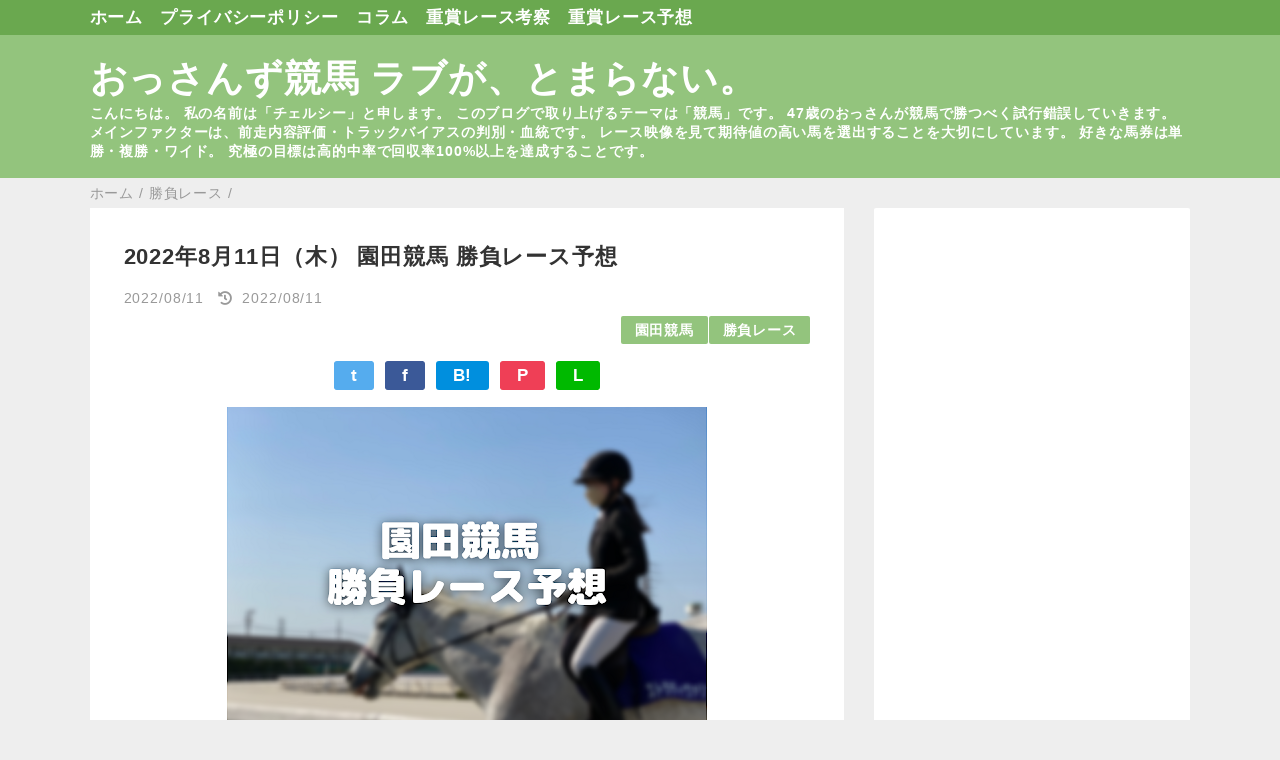

--- FILE ---
content_type: text/html; charset=UTF-8
request_url: https://www.chelsea-kizuna.com/2022/08/2022811.html
body_size: 16681
content:
<!DOCTYPE html>
<html class='v2' dir='ltr' lang='ja' xmlns='http://www.w3.org/1999/xhtml' xmlns:b='http://www.google.com/2005/gml/b' xmlns:data='http://www.google.com/2005/gml/data' xmlns:expr='http://www.google.com/2005/gml/expr'>
<head>
<link href='https://www.blogger.com/static/v1/widgets/335934321-css_bundle_v2.css' rel='stylesheet' type='text/css'/>
<meta content='width=device-width,initial-scale=1.0,minimum-scale=1.0' name='viewport'/>
<!-- blogger auto create.start -->
<meta content='text/html; charset=UTF-8' http-equiv='Content-Type'/>
<meta content='blogger' name='generator'/>
<link href='https://www.chelsea-kizuna.com/favicon.ico' rel='icon' type='image/x-icon'/>
<link href='https://www.chelsea-kizuna.com/2022/08/2022811.html' rel='canonical'/>
<link rel="alternate" type="application/atom+xml" title="おっさんず競馬 ラブが&#12289;とまらない&#12290; - Atom" href="https://www.chelsea-kizuna.com/feeds/posts/default" />
<link rel="alternate" type="application/rss+xml" title="おっさんず競馬 ラブが&#12289;とまらない&#12290; - RSS" href="https://www.chelsea-kizuna.com/feeds/posts/default?alt=rss" />
<link rel="service.post" type="application/atom+xml" title="おっさんず競馬 ラブが&#12289;とまらない&#12290; - Atom" href="https://www.blogger.com/feeds/531172683448895755/posts/default" />

<link rel="alternate" type="application/atom+xml" title="おっさんず競馬 ラブが&#12289;とまらない&#12290; - Atom" href="https://www.chelsea-kizuna.com/feeds/3552509025145844389/comments/default" />
<!--Can't find substitution for tag [blog.ieCssRetrofitLinks]-->
<link href='https://blogger.googleusercontent.com/img/b/R29vZ2xl/AVvXsEgJAgZLOIWGwgWgurAkV33_1x9DNEtNOo1YCP953-hGFToyVWM6UGa8K7HdjRIdybY3jW6IgvLseo0UI97K7eXZjSej4ty6sqf0gjstP-7baI5_1P0bDnmQE_i6OQkStVWPrvENARukSMiAESnJIGGAXOVYv9eSBzHkOdlIDNaBADTLnTs5QSyhq7cnUg/w640-h360/%E5%9C%92%E7%94%B0%E7%AB%B6%E9%A6%AC%20%E5%8B%9D%E8%B2%A0%E3%83%AC%E3%83%BC%E3%82%B9%E4%BA%88%E6%83%B3.png' rel='image_src'/>
<meta content='https://www.chelsea-kizuna.com/2022/08/2022811.html' property='og:url'/>
<meta content='2022年8月11日（木） 園田競馬 勝負レース予想' property='og:title'/>
<meta content='主に競馬予想を発信しているブログです。
様々なファクターを総合的に考慮し、馬券的中を目指します。' property='og:description'/>
<meta content='https://blogger.googleusercontent.com/img/b/R29vZ2xl/AVvXsEgJAgZLOIWGwgWgurAkV33_1x9DNEtNOo1YCP953-hGFToyVWM6UGa8K7HdjRIdybY3jW6IgvLseo0UI97K7eXZjSej4ty6sqf0gjstP-7baI5_1P0bDnmQE_i6OQkStVWPrvENARukSMiAESnJIGGAXOVYv9eSBzHkOdlIDNaBADTLnTs5QSyhq7cnUg/w1200-h630-p-k-no-nu/%E5%9C%92%E7%94%B0%E7%AB%B6%E9%A6%AC%20%E5%8B%9D%E8%B2%A0%E3%83%AC%E3%83%BC%E3%82%B9%E4%BA%88%E6%83%B3.png' property='og:image'/>
<!-- blogger auto create.end -->
<!-- by QooQ.start -->
<title>2022年8月11日&#65288;木&#65289; 園田競馬 勝負レース予想-おっさんず競馬 ラブが&#12289;とまらない&#12290;</title>
<meta content='article' property='og:type'/>
<meta content='おっさんず競馬 ラブが、とまらない。' property='og:site_name'/>
<meta content='summary_large_image' name='twitter:card'/>
<!-- by QooQ.end -->
<style id='page-skin-1' type='text/css'><!--
/*-----------------------------------------------------------------------------
Name:      QooQ list
Version:   1.23
Author:    くうく堂
Copyright: くうく堂
Url:       https://qooq.dododori.com
Lisense:   カスタマイズは自由です.販売,再配布は禁止です
----------------------------------------------------------------------------- */
/*
<Group description="文字の色">
<Variable name="font.color" description="普通の文字色" type="color"
default="#333"/>
<Variable name="font.link" description="リンクの色" type="color"
default="#779cff"/>
<Variable name="font.light" description="うす文字の色" type="color"
default="#999"/>
</Group>
<Group description="ブランドカラー">
<Variable name="brand.color" description="ブランドカラー" type="color"
default="#aeddcd"/>
<Variable name="brand.font" description="ブランドカラー部分の文字色" type="color"
default="#fff"/>
<Variable name="brand.subcolor" description="ブランドサブカラー" type="color"
default="#ff9d76"/>
<Variable name="brand.subfont" description="ブランドサブカラー部分の文字色" type="color"
default="#ffffff"/>
</Group>
<Group description="背景色など">
<Variable name="other.topback" description="最背景色" type="color"
default="#f6f5f5"/>
<Variable name="other.back" description="コンテンツの背景色" type="color"
default="#fff"/>
<Variable name="other.border" description="関連記事などのうすい枠線" type="color"
default="#eee"/>
</Group>
*/
/****************************************
もくじ
１初期化処理-*基本いじらない
２全体設定
３ナビゲーション
４ヘッダー
５パンくずリスト
６記事一覧
７個別記事
８サイドバー
９フッター
10個別アイテム&#65288;タグクラウド&#65289;
*****************************************/
/****************************************
初期化処理-*基本いじらない
*****************************************/
abbr,address,article,aside,audio,b,blockquote,body,canvas,caption,cite,code,dd,del,details,dfn,div,dl,dt,em,fieldset,figcaption,figure,footer,form,h1,h2,h3,h4,h5,h6,header,hgroup,html,i,iframe,img,ins,kbd,label,legend,li,main,mark,menu,nav,object,ol,p,pre,q,samp,section,small,span,strong,sub,summary,sup,table,tbody,td,tfoot,th,thead,time,tr,ul,var,video{margin:0;padding:0;border:0;outline:0;font-size:100%;vertical-align:baseline;background:transparent}article,aside,details,figcaption,figure,footer,header,hgroup,main,menu,nav,section{display:block}blockquote,q{quotes:none}blockquote:after,blockquote:before,q:after,q:before{content:'';content:none}a{margin:0;padding:0;font-size:100%;vertical-align:baseline;background:transparent}ins{text-decoration:none}*,:after,:before{-webkit-box-sizing:border-box;-moz-box-sizing:border-box;-o-box-sizing:border-box;-ms-box-sizing:border-box;box-sizing:border-box}body{text-align:left;word-wrap:break-word;overflow-wrap:break-word;font-size:17px;font-weight:500;line-height:1.2;letter-spacing:.05em;min-width:60pc}.container{margin:auto;width:86%;min-width:60pc}a{text-decoration:none;color:inherit}img{height:auto;vertical-align:bottom}iframe,img{max-width:100%}.separator a{margin-left:0!important;margin-right:0!important}.separator a,.separator img{display:inline-block}.section{margin:0}.widget ol,.widget ul{padding:0}.widget-content li{list-style-type:none}.widget .post-body ol,.widget .post-body ul{padding-left:2em;padding-right:0}.Header h1{margin-bottom:0}.status-msg-wrap{margin:0}.status-msg-body{text-align:left}.status-msg-border{border:0}.status-msg-bg{background:0}.gsc-search-box{margin-bottom:0!important}table.gsc-search-box{background:#fff;border-radius:18px;max-width:16em}input.gsc-search-button{-webkit-appearance:none;-moz-appearance:none;appearance:none;padding:0 .8em;border:0;outline:0;margin-left:0!important;border-radius:18px;font-weight:700;height:2.5em;font-size:14px;cursor:pointer}.gsc-input{padding-right:0!important}input.gsc-input{-webkit-appearance:none;-moz-appearance:none;appearance:none;padding:0 1em;border:0;outline:0;background:#fff;border-radius:18px;height:2.5em;font-size:14px;width:100%}.cloud-label-widget-content{text-align:left}.label-size{font-size:80%!important;opacity:1!important;display:inline-block}@media(max-width:768px){body{font-size:16px;min-width:0}.container{width:96%;min-width:0}#navigation-label{display:block}#navigation-list{display:none}#navigation-button:checked~#navigation-list{display:flex}.twitter-timeline{width:770px!important}}@media(max-width:480px){#main.width-100 .container{width:100%}.width-100 #sub-content,.width-100 .breadcrumbs{width:96%;margin-right:auto;margin-left:auto}}
/****************************************
全体設定
*****************************************/
body{
font-family: "游ゴシック体", "Yu Gothic", YuGothic, "ヒラギノ角ゴシック Pro", "Hiragino Kaku Gothic Pro", 'メイリオ' , Meiryo , Osaka, "ＭＳ Ｐゴシック", "MS PGothic", sans-serif;
background: #eeeeee;
color: #333333;
}
/* 2カラム設定 */
#main-inner{
display: flex;
}
#main-content{
margin-right: 30px;
width: calc(100% - 346px);
flex-shrink: 0;
}
#sub-content{
margin-top: 30px;
width: 316px;
flex-shrink: 0;
}
@media ( max-width : 768px ) {
#main-inner{
display: block;
}
#main-content{
margin-right: 0;
width: 100%;
}
#sub-content{
width: 100%;
}
}
/****************************************
ナビゲーション
*****************************************/
#navigation{
padding: .2em 0 .2em 0;
background: #6aa84f;
color: #ffffff;
}
#navigation a{
color: inherit;
}
#navigation-button,
#navigation-label{
display: none;
}
#navigation-content ul{
display: flex;
flex-wrap: wrap;
}
#navigation-content li{
margin-right: 1em;
list-style: none;
}
#navigation-content li a{
font-weight: bold;
}
@media ( max-width : 768px ) {
#navigation-label{
display: block;
text-align: center;
}
#navigation-content{
display:none;
}
#navigation-button:checked ~ #navigation-content{
display: flex;
}
}
/****************************************
ヘッダー
*****************************************/
#header{
background: #93c47d;
color: #ffffff;
}
#header a{
color: inherit;
}
#header-inner{
padding: 1em 0 1em 0;
}
#header-img-wrapper{
text-align: center;
}
#header-img{
}
#header-title{
font-size: 220%;
font-weight: bold;
}
#header-text{
font-size: 80%;
font-weight: bold;
}
/****************************************
パンくずリスト
*****************************************/
.breadcrumbs{
line-height: 1;
font-size: 14px;
margin-top: 8px;
background: inherit;
color: #999999;
}
/* 404メッセージ */
.status-msg-wrap{
color:  #999999;
}
/****************************************
記事一覧
*****************************************/
#list{
margin-top: 8px;
}
#list a{
color: inherit;
}
.list-item{
display: flex;
align-items: center;
background: #ffffff;
position: relative;
padding: 1em;
}
.list-item:after{
content:"";
display: block;
position: absolute;
width: 90%;
height: 1px;
border-bottom: solid 1px #eeeeee;
left: 5%;
bottom: 0;
}
.list-item:last-child:after{
content: none;
}
.list-item-img-box{
flex-shrink: 0;
flex-basis: 72px;
}
.list-item-img{
display: block;
border-radius: 50%;
width: 72px;
height: 72px;
object-fit: cover;
}
.list-item-inner{
flex-grow: 1;
padding: .5em;
}
.list-item-date{
color: #999999;
font-size: 80%;
}
.list-item-category{
margin-top: .5em;
display: flex;
flex-wrap: wrap;
justify-content: flex-end;
font-size: 80%;
font-weight: bold;
}
.list-item-category-item{
display: block;
margin-top: .1em;
margin-left: .1em;
padding: .3em 1em;
border-radius: 2px;
background: #93c47d;
color: #ffffff;
}
.list-item-title{
font-weight: bold;
}
@media ( max-width : 480px ) {
#list{
display: block;
}
}
/****************************************
個別記事
*****************************************/
#single{
padding: 2em;
margin-top: 8px;
background: #ffffff;
}
/* 個別記事見出し */
#singler-header{
}
#single-header-date{
font-size: 80%;
margin-top: 1.25em;
color: #999999;
}
#single-header-title{
font-size: 130%;
font-weight: bold;
}
#single-header .single-share{
margin-top: 1em;
}
#single-header-category{
display: flex;
flex-wrap: wrap;
justify-content: flex-end;
margin-top: .5em;
font-size: 80%;
font-weight: bold;
}
.single-header-category-item{
display: block;
margin-top: .1em;
margin-left: .1em;
padding: .3em 1em;
border-radius: 2px;
background: #93c47d;
color: #ffffff;
}
/* アドセンスのデザイン指定 */
#ad-1{
/* アドセンス広告1を使う場合有効にする */
/* margin-top: 1em; */
overflow: hidden;
}
#ad-2{
margin-top: 2em;
overflow: hidden;
}
/* 個別記事本文 */
#single-content{
margin-top: 1em;
line-height: 1.8;
}
#single-content a{
color: #779cff;
}
#single-content h2{
font-size: 110%;
font-weight: bold;
padding: .5em;
margin-bottom: .8em;
margin-top: 2em;
border-radius: 2px;
background: #93c47d;
color: #ffffff;
}
#single-content h3{
font-weight: bold;
margin-bottom: .5em;
margin-top: 2em;
border-bottom: solid 2px #93c47d;
}
#single-content h4{
display: table;
padding: .2em 1em .2em 1em;
border-radius: 2px;
background: #93c47d;
color: #ffffff;
}
#single-content blockquote{
margin: 1em;
display: flex;
}
#single-content blockquote:before{
content:'\201D';
font-size: 400%;
margin-top: -.25em;
line-height: 1;
}
/* 個別記事下部 */
#single-footer{
}
/* SNSボタン */
#single-footer .single-share{
margin-top: 4em;
margin-bottom: 4em;
}
.single-share{
display: flex;
justify-content: center;
}
.single-share-facebook,
.single-share-twitter,
.single-share-hatena,
.single-share-pocket,
.single-share-line{
text-align: center;
font-weight: bold;
margin: 0 .3em;
border-radius: 3px;
display: block;
padding: .2em 1em;
color: white;
}
.single-share-facebook{
background: #3B5998;
}
.single-share-twitter{
background: #55acee;
}
.single-share-hatena{
background: #008fde;
}
.single-share-pocket{
background: #ef3f56;
}
.single-share-line{
background: #00B900;
}
/* 前後の記事 */
#blog-pager{
margin-top: 30px;
margin-bottom: 0;
}
#blog-pager-newer-link,
#blog-pager-older-link{
padding: 1em;
font-weight: bold;
border-radius: 2em;
background: #6aa84f;
color: #ffffff;
}
/* コメント */
#comments{
margin-top: 2em;
}
/* フッターカテゴリ */
#single-footer-category{
margin-top: 2em;
}
.single-footer-category-item{
display: table;
margin: 1em auto 0 auto;
padding: 1em;
font-weight: bold;
border-radius: 3px;
background: #93c47d;
color: #ffffff;
}
/* 関連記事 */
#mrp-wrapper{
margin-top: 2em;
}
#mrp-title{
font-weight: bold;
}
#mrp-content{
display: flex;
flex-wrap: wrap;
}
.mrp-post{
position: relative;
flex-basis: 150px;
padding: .5em 1em;
margin: .1em;
border: solid 1px #eeeeee;
background: #ffffff;
}
.mrp-post-img{
display: block;
border-radius: 50%;
width: 72px;
height: 72px;
object-fit: cover;
margin: 0 auto 0 auto;
}
.mrp-post-title{
margin-top: .5em;
font-size: 80%;
font-weight: bold;
}
.mrp-post-link{
position: absolute;
top: 0;
left: 0;
width: 100%;
height: 100%;
}
@media ( max-width : 480px ) {
#single{
padding: 1.5em 1em 1em 1em;
}
}
/****************************************
サイドバー
*****************************************/
#sub-content a{
color: #779cff;
}
#sub-content .widget{
background: #ffffff;
border-radius: 2px;
}
#sub-content .widget-content,
#sub-content .contact-form-widget{
padding: .5em;
}
#sub-content .widget h2{
padding: .4em;
background: #93c47d;
color: #ffffff;
}
/****************************************
フッター
*****************************************/
#footer{
margin-top: 30px;
background-color: #ffffff;
}
#footer a{
color: #779cff;
}
#footer-inner{
display: flex;
}
#footer-item1,
#footer-item2,
#footer-item3{
flex-basis: 29.3333%;
margin-left: 2%;
margin-right: 2%;
}
#footer .widget{
padding-top: 30px;
}
#footer .widget:last-child{
padding-bottom: 30px;
}
#copyright{
text-align: center;
font-size: 70%;
margin-top: 1em;
color: #999999;
letter-spacing: 0;
}
#copyright:before{
content:"Copyright \0a9 ";
}
#copyright:after{
content:" All Rights Reserved.";
}
#designed-by{
text-align: center;
font-size: 70%;
margin-bottom: 1em;
color: #999999;
letter-spacing: 0;
}
#designed-by:before{
content:"designed by ";
}
@media ( max-width : 768px ) {
#footer-inner{
display: block;
}
}
/****************************************
個別アイテム
*****************************************/
/* タグクラウド */
.label-size{
padding: .5em;
border-radius: 3px;
margin: .25em 0;
background: #6aa84f;
color: #ffffff;
}
.label-size a{
color: inherit !important;
}
.widget h2{
font-size: 110%;
}
.widget h2,
.widget .widget-content{
font-weight: bold;
}
.popular-posts a{
color: #333333 !important;
}
.post-summary h3 a{
color: #333333 !important;
}
table.gsc-search-box{
border: solid 1px #eeeeee;
}
input.gsc-search-button{
background: #6aa84f;
color: #ffffff;
}
input.gsc-input{
color: #333333;
}

--></style>
<script>
//<![CDATA[
//mrp-v1.04
var relatedAry=new Array;function mrp_input(e){for(var t=0;t<e.feed.entry.length;t++){var r=new Object,n=e.feed.entry[t];r.title=n.title.$t;try{r.thumbnail=n.media$thumbnail.url}catch(e){r.thumbnail="noneImage"}for(var l=0;l<n.link.length;l++)if("alternate"==n.link[l].rel){r.link=n.link[l].href;break}for(var i=0,m=0;m<relatedAry.length;m++)if(r.link==relatedAry[m].link){i=1;break}i||relatedAry.push(r)}}function mrp_output(e){for(var t,r,n,l,a,i=mrpMax<relatedAry.length?mrpMax:relatedAry.length,d=document.getElementById("mrp-content"),m=[],s=0;m.push(s++)<relatedAry.length;);if(m=m.sort(function(){return Math.random()-.5}),relatedAry.length<=1)(a=document.createElement("p")).textContent="関連する記事はありません。",d.appendChild(a);else for(var p=0;p<i;p++)t=relatedAry[m[p]],mrpPosturl!=t.link&&((r=document.createElement("div")).setAttribute("class","mrp-post"),"noneImage"!=t.thumbnail&&((n=document.createElement("img")).setAttribute("src",t.thumbnail),n.setAttribute("class","mrp-post-img"),r.appendChild(n)),(a=document.createElement("p")).setAttribute("class","mrp-post-title"),a.textContent=t.title,r.appendChild(a),(l=document.createElement("a")).setAttribute("href",t.link),l.setAttribute("class","mrp-post-link"),r.appendChild(l),d.appendChild(r))}
//]]>
</script>
<script type='text/javascript'>
        (function(i,s,o,g,r,a,m){i['GoogleAnalyticsObject']=r;i[r]=i[r]||function(){
        (i[r].q=i[r].q||[]).push(arguments)},i[r].l=1*new Date();a=s.createElement(o),
        m=s.getElementsByTagName(o)[0];a.async=1;a.src=g;m.parentNode.insertBefore(a,m)
        })(window,document,'script','https://www.google-analytics.com/analytics.js','ga');
        ga('create', 'UA-125801880-4', 'auto', 'blogger');
        ga('blogger.send', 'pageview');
      </script>
<meta content='yJ7fINaZ6P_IHhlQf35y0LGySlQtpYtOf2WES-Z-cM8' name='google-site-verification'/>
<link href='https://www.blogger.com/dyn-css/authorization.css?targetBlogID=531172683448895755&amp;zx=e5c00f44-9dd5-4ee4-b85a-4278bd19dff2' media='none' onload='if(media!=&#39;all&#39;)media=&#39;all&#39;' rel='stylesheet'/><noscript><link href='https://www.blogger.com/dyn-css/authorization.css?targetBlogID=531172683448895755&amp;zx=e5c00f44-9dd5-4ee4-b85a-4278bd19dff2' rel='stylesheet'/></noscript>
<meta name='google-adsense-platform-account' content='ca-host-pub-1556223355139109'/>
<meta name='google-adsense-platform-domain' content='blogspot.com'/>

<!-- data-ad-client=ca-pub-5645672513443015 -->

</head>
<body>
<div id='navigation'>
<div class='container'>
<label for='navigation-button' id='navigation-label'>=</label>
<input id='navigation-button' type='checkbox'/>
<div id='navigation-content'>
<div class='section' id='ナビゲーション'><div class='widget PageList' data-version='1' id='PageList1'>
<div class='widget-content'>
<ul>
<li><a href='https://www.chelsea-kizuna.com/'>ホーム</a></li>
<li><a href='https://www.chelsea-kizuna.com/p/blog-page.html'>プライバシーポリシー</a></li>
<li><a href='https://www.chelsea-kizuna.com/search/label/%E3%82%B3%E3%83%A9%E3%83%A0'>コラム</a></li>
<li><a href='https://chelsea-kizuna.blogspot.com/search/label/%E9%87%8D%E8%B3%9E%E3%83%AC%E3%83%BC%E3%82%B9%E8%80%83%E5%AF%9F'>重賞レース考察</a></li>
<li><a href='https://chelsea-kizuna.blogspot.com/search/label/%E9%87%8D%E8%B3%9E%E3%83%AC%E3%83%BC%E3%82%B9%E4%BA%88%E6%83%B3'>重賞レース予想</a></li>
</ul>
<div class='clear'></div>
</div>
</div></div>
</div>
</div>
</div>
<div id='header'>
<div class='section' id='ヘッダー'><div class='widget Header' data-version='1' id='Header1'>
<div id='header-inner'>
<div class='container'>
<p id='header-title'><a href='https://www.chelsea-kizuna.com/'>おっさんず競馬 ラブが&#12289;とまらない&#12290;</a></p>
<p id='header-text'>こんにちは&#12290;
私の名前は&#12300;チェルシー&#12301;と申します&#12290;
このブログで取り上げるテーマは&#12300;競馬&#12301;です&#12290;
47歳のおっさんが競馬で勝つべく試行錯誤していきます&#12290;

メインファクターは&#12289;前走内容評価&#12539;トラックバイアスの判別&#12539;血統です&#12290;
レース映像を見て期待値の高い馬を選出することを大切にしています&#12290;

好きな馬券は単勝&#12539;複勝&#12539;ワイド&#12290;
究極の目標は高的中率で回収率100%以上を達成することです&#12290;</p>
</div>
</div>
</div></div>
</div>
<div class='width-100' id='main'>
<div class='container'>
<div id='main-inner'>
<div id='main-content'>
<div class='section' id='記事表示部分'><div class='widget Blog' data-version='1' id='Blog1'>
<div class='breadcrumbs' itemscope='itemscope' itemtype='http://schema.org/BreadcrumbList'>
<span itemprop='itemListElement' itemscope='itemscope' itemtype='http://schema.org/ListItem'>
<a href='https://www.chelsea-kizuna.com/' itemprop='item'>
<span itemprop='name'>ホーム</span>
</a>
<meta content='1' itemprop='position'/>
</span> / 
  
<span itemprop='itemListElement' itemscope='itemscope' itemtype='http://schema.org/ListItem'>
<a href='https://www.chelsea-kizuna.com/search/label/%E5%8B%9D%E8%B2%A0%E3%83%AC%E3%83%BC%E3%82%B9' itemprop='item'>
<span itemprop='name'>勝負レース</span>
</a>
<meta content='2' itemprop='position'/>
</span> / 
          
</div>
<div id='single'>
<div id='single-header'>
<span class='item-control blog-admin pid-303202921'>
<a href='https://www.blogger.com/post-edit.g?blogID=531172683448895755&postID=3552509025145844389&from=pencil' title='投稿を編集'>
<img alt='' class='icon-action' height='18' src='https://resources.blogblog.com/img/icon18_edit_allbkg.gif' width='18'/>
</a>
</span>
<h1 id='single-header-title'>2022年8月11日&#65288;木&#65289; 園田競馬 勝負レース予想</h1>
<p id='single-header-date'>2022/08/11<i aria-hidden='true' class='fas fa-history' style='margin-left:1.0em'></i>
<span class='updated post-timestamp' id='last-modified' itemprop='dateModified' style='margin-left:5px;' title='Post was updated on 2022-08-11T04:01:09Z'>
<!--Can't find substitution for tag [post.lastupdatedISO8601]-->
</span>
<script>
// 投稿日
var published=new Date("2022-08-11T07:00:00+09:00");
// 最終更新日 
var updated =new Date("2022-08-11T04:01:09Z");
</script>
<script>
// <![CDATA[
// 投稿日
var pp_Y = ""+published.getFullYear();
var pp_M = ("0"+(published.getMonth()+1)).slice(-2);
var pp_D = ("0"+published.getDate()).slice(-2);
// 最終更新日
var dd_Y = ""+updated.getFullYear();
var dd_M = ("0"+(updated.getMonth()+1)).slice(-2);
var dd_D = ("0"+updated.getDate()).slice(-2);

if(dd_Y == pp_Y && dd_M == pp_M && dd_D == pp_D){
    //日付が同じときは出力しない
var updated_dd =""+ dd_Y+"/"+dd_M+"/"+dd_D+"";
  document.getElementById("last-modified").innerHTML = updated_dd;/*投稿日と更新日が同じでも双方表示させる---*/
}
else{
    var updated_dd =""+ dd_Y+"/"+dd_M+"/"+dd_D+"";
    document.getElementById("last-modified").innerHTML = updated_dd;
}
//]]>
</script>
</p>
<p id='single-header-category'>
<a class='single-header-category-item' href='https://www.chelsea-kizuna.com/search/label/%E5%9C%92%E7%94%B0%E7%AB%B6%E9%A6%AC'>園田競馬</a>
<a class='single-header-category-item' href='https://www.chelsea-kizuna.com/search/label/%E5%8B%9D%E8%B2%A0%E3%83%AC%E3%83%BC%E3%82%B9'>勝負レース</a>
</p>
<div class='single-share'>
<a class='single-share-twitter' href='https://twitter.com/intent/tweet?url=https://www.chelsea-kizuna.com/2022/08/2022811.html&text=2022年8月11日（木） 園田競馬 勝負レース予想' target='_blank' title='ツイッターでつぶやく'>t</a>
<a class='single-share-facebook' href='https://www.facebook.com/sharer/sharer.php?u=https://www.chelsea-kizuna.com/2022/08/2022811.html&t=2022年8月11日（木） 園田競馬 勝負レース予想' target='_blank' title='フェイスブックでシェア'>f</a>
<a class='single-share-hatena' href='http://b.hatena.ne.jp/add?mode=confirm&url=https://www.chelsea-kizuna.com/2022/08/2022811.html' title='はてなブックマークに追加'>B!</a>
<a class='single-share-pocket' href='https://getpocket.com/edit?url=https://www.chelsea-kizuna.com/2022/08/2022811.html&title=2022年8月11日（木） 園田競馬 勝負レース予想' target='_blank' title='Pocketに保存'>P</a>
<a class='single-share-line' href='https://social-plugins.line.me/lineit/share?url=https://www.chelsea-kizuna.com/2022/08/2022811.html' target='_blank' title='LINEで送る'>L</a>
</div>
</div>
<div id='ad-1'>
</div>
<div class='post-body' id='single-content'>
<div class="separator" style="clear: both; text-align: center;"><a href="https://blogger.googleusercontent.com/img/b/R29vZ2xl/AVvXsEgJAgZLOIWGwgWgurAkV33_1x9DNEtNOo1YCP953-hGFToyVWM6UGa8K7HdjRIdybY3jW6IgvLseo0UI97K7eXZjSej4ty6sqf0gjstP-7baI5_1P0bDnmQE_i6OQkStVWPrvENARukSMiAESnJIGGAXOVYv9eSBzHkOdlIDNaBADTLnTs5QSyhq7cnUg/s1920/%E5%9C%92%E7%94%B0%E7%AB%B6%E9%A6%AC%20%E5%8B%9D%E8%B2%A0%E3%83%AC%E3%83%BC%E3%82%B9%E4%BA%88%E6%83%B3.png" style="margin-left: 1em; margin-right: 1em;"><img border="0" data-original-height="1080" data-original-width="1920" height="360" src="https://blogger.googleusercontent.com/img/b/R29vZ2xl/AVvXsEgJAgZLOIWGwgWgurAkV33_1x9DNEtNOo1YCP953-hGFToyVWM6UGa8K7HdjRIdybY3jW6IgvLseo0UI97K7eXZjSej4ty6sqf0gjstP-7baI5_1P0bDnmQE_i6OQkStVWPrvENARukSMiAESnJIGGAXOVYv9eSBzHkOdlIDNaBADTLnTs5QSyhq7cnUg/w640-h360/%E5%9C%92%E7%94%B0%E7%AB%B6%E9%A6%AC%20%E5%8B%9D%E8%B2%A0%E3%83%AC%E3%83%BC%E3%82%B9%E4%BA%88%E6%83%B3.png" width="640" /></a></div><br />こんにちは&#12290;<br />
チェルシーです&#12290;<br />
いつも&#12300;おっさんず競馬 ラブが&#12289;とまらない&#12290;&#12301;をご覧いただき&#12289;ありがとうございます&#12290;<div><br /></div><div>本日も園田競馬勝負レース予想やっていきます&#12290;</div><div>昨日の勝負レース本命馬成績は1-1-0-0&#12290;</div><div>今日も全て馬券内にもってこれるよう&#12289;頑張って予想しました😊</div><div><br /></div><h2 style="text-align: left;">勝負レース</h2><div>園田2R &#11088;&#11088;&#11088;</div><div>&#9673;&#9315;ヨシエハーン 吉村</div><div>&#65308;相手&#65310;</div><div>&#9675;&#9319;グロースザゴールド</div><div>&#9650;&#9317;センテッドジュエル</div><div>&#9651;&#9320;ハギノレイラニ</div><div>&#9651;&#9316;アンジェラ</div><div><br /></div><div>園田4R&nbsp;&#11088;&#11088;&#11088;&#11088;</div><div>&#9673;&#9318;メイショウミヤラビ 下原</div><div>&#65308;相手&#65310;</div><div><strike>&#9675;&#9320;ニシノフォーリーフ</strike> 取消</div><div>&#9675;&#9314;ブルータンゴ</div><div>&#9650;&#9321;ジュウワンエース</div><div>&#9651;&#9319;ブールアネージュ</div><div>&#9651;&#9313;ルーターズ</div><div><br /></div><div><div>園田6R&nbsp;&#11088;&#11088;&#11088;&#11088;</div><div>&#9673;&#9318;ドーターオブナイル 中田貴士</div><div>&#65308;相手&#65310;</div><div>&#9675;&#9314;ヒデチャンフェイス</div><div>&#9650;&#9321;スマイルヴィヴァン</div><div>&#9651;&#9317;ピエナカイト</div><div>&#9651;&#9319;リパーカッション</div></div><div><br /></div><div><div>園田9R&nbsp;&#11088;&#11088;&#11088;&#11088;</div><div>&#9673;&#9318;ベストインクラス&nbsp;吉村智洋</div><div>&#65308;相手&#65310;</div><div>&#9675;&#9320;ストロングジェット</div><div>&#9650;&#9313;シエルブルー</div><div>&#9651;&#9314;マンテーニャ</div><div>&#9651;&#9317;ハルヒコ</div></div><div><br /></div><div>本日は以上の4鞍が勝負レースとなります&#12290;</div><div>基本馬券は単複が推奨ですが&#12289;オッズによって臨機応変に券種を選んで勝負していきたいと思います&#12290;</div><div><br />最後までご覧いただき&#12289;ありがとうございました&#65281;</div>
<div style='clear: both;'></div>
</div>
<div id='ad-2'>
</div>
<div id='single-footer'>
<div class='single-share'>
<a class='single-share-twitter' href='https://twitter.com/intent/tweet?url=https://www.chelsea-kizuna.com/2022/08/2022811.html&text=2022年8月11日（木） 園田競馬 勝負レース予想' target='_blank' title='ツイッターでつぶやく'>t</a>
<a class='single-share-facebook' href='https://www.facebook.com/sharer/sharer.php?u=https://www.chelsea-kizuna.com/2022/08/2022811.html&t=2022年8月11日（木） 園田競馬 勝負レース予想' target='_blank' title='フェイスブックでシェア'>f</a>
<a class='single-share-hatena' href='http://b.hatena.ne.jp/add?mode=confirm&url=https://www.chelsea-kizuna.com/2022/08/2022811.html' title='はてなブックマークに追加'>B!</a>
<a class='single-share-pocket' href='https://getpocket.com/edit?url=https://www.chelsea-kizuna.com/2022/08/2022811.html&title=2022年8月11日（木） 園田競馬 勝負レース予想' target='_blank' title='Pocketに保存'>P</a>
<a class='single-share-line' href='https://social-plugins.line.me/lineit/share?url=https://www.chelsea-kizuna.com/2022/08/2022811.html' target='_blank' title='LINEで送る'>L</a>
</div>
<div class='blog-pager' id='blog-pager'>
<span id='blog-pager-newer-link'>
<a class='blog-pager-newer-link' href='https://www.chelsea-kizuna.com/2022/08/2022812.html' id='Blog1_blog-pager-newer-link' title='次の投稿'>次の投稿</a>
</span>
<span id='blog-pager-older-link'>
<a class='blog-pager-older-link' href='https://www.chelsea-kizuna.com/2022/08/20220810.html' id='Blog1_blog-pager-older-link' title='前の投稿'>前の投稿</a>
</span>
</div>
<div class='clear'></div>
<div id='single-footer-category'>
<a class='single-footer-category-item' href='https://www.chelsea-kizuna.com/search/label/%E5%9C%92%E7%94%B0%E7%AB%B6%E9%A6%AC'>園田競馬カテゴリ</a>
<a class='single-footer-category-item' href='https://www.chelsea-kizuna.com/search/label/%E5%8B%9D%E8%B2%A0%E3%83%AC%E3%83%BC%E3%82%B9'>勝負レースカテゴリ</a>
</div>
<div class='comments' id='comments'>
<a name='comments'></a>
<h4>0 件のコメント:</h4>
<div id='Blog1_comments-block-wrapper'>
<dl class='avatar-comment-indent' id='comments-block'>
</dl>
</div>
<p class='comment-footer'>
<div class='comment-form'>
<a name='comment-form'></a>
<h4 id='comment-post-message'>コメントを投稿</h4>
<p>
</p>
<a href='https://www.blogger.com/comment/frame/531172683448895755?po=3552509025145844389&hl=ja&saa=85391&origin=https://www.chelsea-kizuna.com' id='comment-editor-src'></a>
<iframe allowtransparency='true' class='blogger-iframe-colorize blogger-comment-from-post' frameborder='0' height='410px' id='comment-editor' name='comment-editor' src='' width='100%'></iframe>
<script src='https://www.blogger.com/static/v1/jsbin/2830521187-comment_from_post_iframe.js' type='text/javascript'></script>
<script type='text/javascript'>
      BLOG_CMT_createIframe('https://www.blogger.com/rpc_relay.html');
    </script>
</div>
</p>
</div>
</div>
</div>
</div></div>
</div>
<div id='sub-content'>
<div class='section' id='サイドバー'><div class='widget AdSense' data-version='1' id='AdSense1'>
<div class='widget-content'>
<script async src="https://pagead2.googlesyndication.com/pagead/js/adsbygoogle.js"></script>
<!-- chelsea-kizuna_サイドバー_AdSense1_1x1_as -->
<ins class="adsbygoogle"
     style="display:block"
     data-ad-client="ca-pub-5645672513443015"
     data-ad-host="ca-host-pub-1556223355139109"
     data-ad-slot="4952692592"
     data-ad-format="auto"
     data-full-width-responsive="true"></ins>
<script>
(adsbygoogle = window.adsbygoogle || []).push({});
</script>
<div class='clear'></div>
</div>
</div><div class='widget HTML' data-version='1' id='HTML1'>
<h2 class='title'>オッズパーク</h2>
<div class='widget-content'>
<a href="https://px.a8.net/svt/ejp?a8mat=2ZU90F+45FVXM+1JS2+6DJW1" rel="nofollow">
<img border="0" width="300" height="250" alt="" src="https://www24.a8.net/svt/bgt?aid=181130271251&amp;wid=004&amp;eno=01&amp;mid=s00000007229001071000&amp;mc=1" /></a>
<img border="0" width="1" height="1" src="https://www17.a8.net/0.gif?a8mat=2ZU90F+45FVXM+1JS2+6DJW1" alt="" />
</div>
<div class='clear'></div>
</div><div class='widget Profile' data-version='1' id='Profile1'>
<h2>自己紹介</h2>
<div class='widget-content'>
<a href='https://www.blogger.com/profile/11763452548517147302'><img alt='自分の写真' class='profile-img' height='60' src='//blogger.googleusercontent.com/img/b/R29vZ2xl/AVvXsEhQbn8abLVfG8Fg4jUtJ-u4VHjHDdeIqLzMJxIMmd856maPIuYjuhQU2uKhucPVaDG9opST6wRGPGDHA8VEGBHNvVaclRyG8f93u921tqS9bzhcmg0-q19Xz9i7P2ozNQ/s113/DSC_0564.JPG' width='80'/></a>
<dl class='profile-datablock'>
<dt class='profile-data'>
<a class='profile-name-link g-profile' href='https://www.blogger.com/profile/11763452548517147302' rel='author' style='background-image: url(//www.blogger.com/img/logo-16.png);'>
チェルシー
</a>
</dt>
</dl>
<a class='profile-link' href='https://www.blogger.com/profile/11763452548517147302' rel='author'>詳細プロフィールを表示</a>
<div class='clear'></div>
</div>
</div><div class='widget PopularPosts' data-version='1' id='PopularPosts1'>
<h2>人気の投稿</h2>
<div class='widget-content popular-posts'>
<ul>
<li>
<div class='item-thumbnail-only'>
<div class='item-thumbnail'>
<a href='https://www.chelsea-kizuna.com/2019/12/chelsea600.html' target='_blank'>
<img alt='' border='0' src='https://blogger.googleusercontent.com/img/b/R29vZ2xl/AVvXsEjEe1HCWMK_YFA_1alYQY91p__ZF3aGxdxn30rEFJ54o1qPaeruja8UUkgvU8U5fJNTrVSMPDNwbCmFzD0CITkzpDjTK1WHlRBWxoyRLSZdSYlWB53TGCGXSTMXEx0MN6CdgU43AQot_9dk/w72-h72-p-k-no-nu/coins-1523383_1920.jpg'/>
</a>
</div>
<div class='item-title'><a href='https://www.chelsea-kizuna.com/2019/12/chelsea600.html'>チェルシー式６００円馬券マネジメント法</a></div>
</div>
<div style='clear: both;'></div>
</li>
<li>
<div class='item-thumbnail-only'>
<div class='item-thumbnail'>
<a href='https://www.chelsea-kizuna.com/2020/01/love-sonoda.html' target='_blank'>
<img alt='' border='0' src='https://blogger.googleusercontent.com/img/b/R29vZ2xl/AVvXsEhmc_jLDseno73lOx6vgdl1NyjJ1Z7Qh17WJ-bCbmPJG-Q2lRFNjbR5P-N3boISMRrAnOFg-I6TgtTcZEJRY6B1IH5oo1mGIBbjSxrQSMQzuor6BNHX_cvEfqpbRqhrbwNC_UQSzua2dQt3/w72-h72-p-k-no-nu/DSC_1329.JPG'/>
</a>
</div>
<div class='item-title'><a href='https://www.chelsea-kizuna.com/2020/01/love-sonoda.html'>園田競馬場のススメ 攻略するのに大切なポイントをお教えします</a></div>
</div>
<div style='clear: both;'></div>
</li>
<li>
<div class='item-thumbnail-only'>
<div class='item-thumbnail'>
<a href='https://www.chelsea-kizuna.com/2020/04/anawideformation.html' target='_blank'>
<img alt='' border='0' src='https://blogger.googleusercontent.com/img/b/R29vZ2xl/AVvXsEhSujl0OXj5zgrSa3j8H_Be7oh2SjKC2qWe-eQlMty7GJjrF4RVVxQgVMPgTP80II5BYsdp-yNCyW0KrlhgW-rW-kp2Yxqk2VFurTI7BWsVkuX3ouHPkZj-_Jn3tbPoEB2kHRblMkbCXbNe/w72-h72-p-k-no-nu/horse-4302065_1920.jpg'/>
</a>
</div>
<div class='item-title'><a href='https://www.chelsea-kizuna.com/2020/04/anawideformation.html'>穴馬から狙うワイド馬券の有効な買い方</a></div>
</div>
<div style='clear: both;'></div>
</li>
<li>
<div class='item-thumbnail-only'>
<div class='item-thumbnail'>
<a href='https://www.chelsea-kizuna.com/2019/10/lordkanaloa-kuse.html' target='_blank'>
<img alt='' border='0' src='https://blogger.googleusercontent.com/img/b/R29vZ2xl/AVvXsEhEXNSNviehun95WuaCppqkQdKqhRLo-34k6BcCBh_YPbmNGOyy1y9MENr6XMrftljv8dc2COhHXTotybv17q5qm1STsM5DvGZzzVEGUZwhMQJPudZnqxhk1B1KopVISSy7kEgPhXj6-hDo/w72-h72-p-k-no-nu/horse-2063742_1920.jpg'/>
</a>
</div>
<div class='item-title'><a href='https://www.chelsea-kizuna.com/2019/10/lordkanaloa-kuse.html'>&#12304;血統講座&#12305;ロードカナロア産駒の特徴&#12539;クセを見抜く</a></div>
</div>
<div style='clear: both;'></div>
</li>
<li>
<div class='item-thumbnail-only'>
<div class='item-thumbnail'>
<a href='https://www.chelsea-kizuna.com/2021/09/2.html' target='_blank'>
<img alt='' border='0' src='https://blogger.googleusercontent.com/img/b/R29vZ2xl/AVvXsEiLgWO_5TJ-OcoSET9ADpdtIl4y9wvWZXs1lxQg2_9IOZRPV2qwImimkeyg1u659rTDgVGQaUv_1pRpaXFYm6x5_0KNvapSctgV1MajT7_-MB5IwoVF13YkRrTlRdPTj8PTdt6zMpu3FxGT/w72-h72-p-k-no-nu/%25E6%25B0%25B4%25E6%259B%259C%25E6%2597%25A5+%25E5%259C%2592%25E7%2594%25B0%25E7%25AB%25B6%25E9%25A6%25AC%25E3%2583%25A1%25E3%2582%25A4%25E3%2583%25B3%25E4%25BA%2588%25E6%2583%25B3+%25281%2529.png'/>
</a>
</div>
<div class='item-title'><a href='https://www.chelsea-kizuna.com/2021/09/2.html'>木曜日園田競馬メインレース&#12300;姫山菊花賞&#12301;予想 注目馬を2頭ピックアップ</a></div>
</div>
<div style='clear: both;'></div>
</li>
<li>
<div class='item-thumbnail-only'>
<div class='item-thumbnail'>
<a href='https://www.chelsea-kizuna.com/2021/10/blog-post_3.html' target='_blank'>
<img alt='' border='0' src='https://blogger.googleusercontent.com/img/b/R29vZ2xl/AVvXsEjXELiEUvizSs9y50WRs5piqEQTh_E3Ull6zi4RmSWSXesUlsUwUZ_WnlyIPN5qxd_U_v56Rb0XpvSXEYzLHkQTEog7UoInwH2_jm9q-49X58JWwoT-jC21UkYFa9SKR-F8vcUC1y8uUgFp/w72-h72-p-k-no-nu/image.png'/>
</a>
</div>
<div class='item-title'><a href='https://www.chelsea-kizuna.com/2021/10/blog-post_3.html'>収支を公開します&#12290;今日決意したこと&#12290;</a></div>
</div>
<div style='clear: both;'></div>
</li>
<li>
<div class='item-thumbnail-only'>
<div class='item-thumbnail'>
<a href='https://www.chelsea-kizuna.com/2021/10/blog-post.html' target='_blank'>
<img alt='' border='0' src='https://blogger.googleusercontent.com/img/b/R29vZ2xl/AVvXsEhAXJItNCKMF5JcvDm8xvkzUpmBXZziXJ8weNAuk69yM94G-d5-ADU37viuDXbxPk2ri5NhgfMExYWNTJXGsBdlJF3TEfKacBj9ai2pYfu24gvXG8qLrqIw8a10Gc8NwaGsVcO23Yb07-MF/w72-h72-p-k-no-nu/%25E6%25B0%25B4%25E6%259B%259C%25E6%2597%25A5+%25E5%259C%2592%25E7%2594%25B0%25E7%25AB%25B6%25E9%25A6%25AC%25E3%2583%25A1%25E3%2582%25A4%25E3%2583%25B3%25E4%25BA%2588%25E6%2583%25B3+%25282%2529.png'/>
</a>
</div>
<div class='item-title'><a href='https://www.chelsea-kizuna.com/2021/10/blog-post.html'>金曜日園田競馬&#65288;園田競馬&#65289;メインレース スポニチなにわ賞予想 注目馬をご紹介</a></div>
</div>
<div style='clear: both;'></div>
</li>
<li>
<div class='item-thumbnail-only'>
<div class='item-thumbnail'>
<a href='https://www.chelsea-kizuna.com/2023/05/blog-post.html' target='_blank'>
<img alt='' border='0' src='https://blogger.googleusercontent.com/img/b/R29vZ2xl/AVvXsEiZu1TLc6QanSOie0S6OQ0iGFJBpT7WfBz0v8TtNM852wnvQcvffv3kVa9Bz9eNPy5JBYfaH2gFx7_gIvZ4L_wAzCl4UPce8a5j-IL0mAk7xR654J_UmZAYoo1bvL8G1QO_5jFTUAWuQkiNCKeXd1ZYWIAy4PMV0SRhwTfYtTViPp24-XUo-SYiOwqTuA/w72-h72-p-k-no-nu/IMG_0520.JPG'/>
</a>
</div>
<div class='item-title'><a href='https://www.chelsea-kizuna.com/2023/05/blog-post.html'>複勝馬券について魅力をお伝えします</a></div>
</div>
<div style='clear: both;'></div>
</li>
<li>
<div class='item-thumbnail-only'>
<div class='item-title'><a href='https://www.chelsea-kizuna.com/2022/08/blog-post.html'>今週の園田競馬を振り返る</a></div>
</div>
<div style='clear: both;'></div>
</li>
<li>
<div class='item-thumbnail-only'>
<div class='item-thumbnail'>
<a href='https://www.chelsea-kizuna.com/2022/08/blog-post_13.html' target='_blank'>
<img alt='' border='0' src='https://blogger.googleusercontent.com/img/b/R29vZ2xl/AVvXsEgQdBNF3rj1rC8FcJUfXNhYzRof9wpiCQ3JPdfXPRrM2Bbg12ilg_hgJDE2Q_NpnZFyC7MHCrEB33Zo_5z-KwRZi_A_JgK1-oJSkzFX0SsKBMT_UPsSW0LTWummvHrQPkS7xmlMoPC27vCeMN8kebqkSpp_MwgPxycKXFE51NdLo_n_MHw6x3j7U6G51g/w72-h72-p-k-no-nu/%E3%82%B9%E3%83%88%E3%83%A9%E3%83%87%E3%82%A3%E3%83%B4%E3%82%A1%E3%83%AA%E3%82%AA%E3%82%A2%E3%83%83%E3%83%97.jpg'/>
</a>
</div>
<div class='item-title'><a href='https://www.chelsea-kizuna.com/2022/08/blog-post_13.html'>日曜日の競馬 注目レース 小倉記念 関谷記念</a></div>
</div>
<div style='clear: both;'></div>
</li>
</ul>
<div class='clear'></div>
</div>
</div><div class='widget ContactForm' data-version='1' id='ContactForm1'>
<h2 class='title'>お問い合わせ</h2>
<div class='contact-form-widget'>
<div class='form'>
<form name='contact-form'>
<p></p>
名前
<br/>
<input class='contact-form-name' id='ContactForm1_contact-form-name' name='name' size='30' type='text' value=''/>
<p></p>
メール
<span style='font-weight: bolder;'>*</span>
<br/>
<input class='contact-form-email' id='ContactForm1_contact-form-email' name='email' size='30' type='text' value=''/>
<p></p>
メッセージ
<span style='font-weight: bolder;'>*</span>
<br/>
<textarea class='contact-form-email-message' cols='25' id='ContactForm1_contact-form-email-message' name='email-message' rows='5'></textarea>
<p></p>
<input class='contact-form-button contact-form-button-submit' id='ContactForm1_contact-form-submit' type='button' value='送信'/>
<p></p>
<div style='text-align: center; max-width: 222px; width: 100%'>
<p class='contact-form-error-message' id='ContactForm1_contact-form-error-message'></p>
<p class='contact-form-success-message' id='ContactForm1_contact-form-success-message'></p>
</div>
</form>
</div>
</div>
<div class='clear'></div>
</div><div class='widget BlogArchive' data-version='1' id='BlogArchive1'>
<h2>ブログ アーカイブ</h2>
<div class='widget-content'>
<div id='ArchiveList'>
<div id='BlogArchive1_ArchiveList'>
<ul class='hierarchy'>
<li class='archivedate collapsed'>
<a class='toggle' href='javascript:void(0)'>
<span class='zippy'>

        &#9658;&#160;
      
</span>
</a>
<a class='post-count-link' href='https://www.chelsea-kizuna.com/2026/'>
2026
</a>
<span class='post-count' dir='ltr'>(2)</span>
<ul class='hierarchy'>
<li class='archivedate collapsed'>
<a class='toggle' href='javascript:void(0)'>
<span class='zippy'>

        &#9658;&#160;
      
</span>
</a>
<a class='post-count-link' href='https://www.chelsea-kizuna.com/2026/01/'>
1月
</a>
<span class='post-count' dir='ltr'>(2)</span>
</li>
</ul>
</li>
</ul>
<ul class='hierarchy'>
<li class='archivedate collapsed'>
<a class='toggle' href='javascript:void(0)'>
<span class='zippy'>

        &#9658;&#160;
      
</span>
</a>
<a class='post-count-link' href='https://www.chelsea-kizuna.com/2025/'>
2025
</a>
<span class='post-count' dir='ltr'>(17)</span>
<ul class='hierarchy'>
<li class='archivedate collapsed'>
<a class='toggle' href='javascript:void(0)'>
<span class='zippy'>

        &#9658;&#160;
      
</span>
</a>
<a class='post-count-link' href='https://www.chelsea-kizuna.com/2025/09/'>
9月
</a>
<span class='post-count' dir='ltr'>(5)</span>
</li>
</ul>
<ul class='hierarchy'>
<li class='archivedate collapsed'>
<a class='toggle' href='javascript:void(0)'>
<span class='zippy'>

        &#9658;&#160;
      
</span>
</a>
<a class='post-count-link' href='https://www.chelsea-kizuna.com/2025/05/'>
5月
</a>
<span class='post-count' dir='ltr'>(9)</span>
</li>
</ul>
<ul class='hierarchy'>
<li class='archivedate collapsed'>
<a class='toggle' href='javascript:void(0)'>
<span class='zippy'>

        &#9658;&#160;
      
</span>
</a>
<a class='post-count-link' href='https://www.chelsea-kizuna.com/2025/04/'>
4月
</a>
<span class='post-count' dir='ltr'>(1)</span>
</li>
</ul>
<ul class='hierarchy'>
<li class='archivedate collapsed'>
<a class='toggle' href='javascript:void(0)'>
<span class='zippy'>

        &#9658;&#160;
      
</span>
</a>
<a class='post-count-link' href='https://www.chelsea-kizuna.com/2025/01/'>
1月
</a>
<span class='post-count' dir='ltr'>(2)</span>
</li>
</ul>
</li>
</ul>
<ul class='hierarchy'>
<li class='archivedate collapsed'>
<a class='toggle' href='javascript:void(0)'>
<span class='zippy'>

        &#9658;&#160;
      
</span>
</a>
<a class='post-count-link' href='https://www.chelsea-kizuna.com/2024/'>
2024
</a>
<span class='post-count' dir='ltr'>(4)</span>
<ul class='hierarchy'>
<li class='archivedate collapsed'>
<a class='toggle' href='javascript:void(0)'>
<span class='zippy'>

        &#9658;&#160;
      
</span>
</a>
<a class='post-count-link' href='https://www.chelsea-kizuna.com/2024/09/'>
9月
</a>
<span class='post-count' dir='ltr'>(1)</span>
</li>
</ul>
<ul class='hierarchy'>
<li class='archivedate collapsed'>
<a class='toggle' href='javascript:void(0)'>
<span class='zippy'>

        &#9658;&#160;
      
</span>
</a>
<a class='post-count-link' href='https://www.chelsea-kizuna.com/2024/07/'>
7月
</a>
<span class='post-count' dir='ltr'>(1)</span>
</li>
</ul>
<ul class='hierarchy'>
<li class='archivedate collapsed'>
<a class='toggle' href='javascript:void(0)'>
<span class='zippy'>

        &#9658;&#160;
      
</span>
</a>
<a class='post-count-link' href='https://www.chelsea-kizuna.com/2024/05/'>
5月
</a>
<span class='post-count' dir='ltr'>(1)</span>
</li>
</ul>
<ul class='hierarchy'>
<li class='archivedate collapsed'>
<a class='toggle' href='javascript:void(0)'>
<span class='zippy'>

        &#9658;&#160;
      
</span>
</a>
<a class='post-count-link' href='https://www.chelsea-kizuna.com/2024/03/'>
3月
</a>
<span class='post-count' dir='ltr'>(1)</span>
</li>
</ul>
</li>
</ul>
<ul class='hierarchy'>
<li class='archivedate collapsed'>
<a class='toggle' href='javascript:void(0)'>
<span class='zippy'>

        &#9658;&#160;
      
</span>
</a>
<a class='post-count-link' href='https://www.chelsea-kizuna.com/2023/'>
2023
</a>
<span class='post-count' dir='ltr'>(1)</span>
<ul class='hierarchy'>
<li class='archivedate collapsed'>
<a class='toggle' href='javascript:void(0)'>
<span class='zippy'>

        &#9658;&#160;
      
</span>
</a>
<a class='post-count-link' href='https://www.chelsea-kizuna.com/2023/05/'>
5月
</a>
<span class='post-count' dir='ltr'>(1)</span>
</li>
</ul>
</li>
</ul>
<ul class='hierarchy'>
<li class='archivedate expanded'>
<a class='toggle' href='javascript:void(0)'>
<span class='zippy toggle-open'>

        &#9660;&#160;
      
</span>
</a>
<a class='post-count-link' href='https://www.chelsea-kizuna.com/2022/'>
2022
</a>
<span class='post-count' dir='ltr'>(31)</span>
<ul class='hierarchy'>
<li class='archivedate expanded'>
<a class='toggle' href='javascript:void(0)'>
<span class='zippy toggle-open'>

        &#9660;&#160;
      
</span>
</a>
<a class='post-count-link' href='https://www.chelsea-kizuna.com/2022/08/'>
8月
</a>
<span class='post-count' dir='ltr'>(5)</span>
<ul class='posts'>
<li><a href='https://www.chelsea-kizuna.com/2022/08/blog-post_13.html'>日曜日の競馬 注目レース 小倉記念 関谷記念</a></li>
<li><a href='https://www.chelsea-kizuna.com/2022/08/blog-post.html'>今週の園田競馬を振り返る</a></li>
<li><a href='https://www.chelsea-kizuna.com/2022/08/2022812.html'>2022年8月12日(金) 園田競馬 勝負レース予想</a></li>
<li><a href='https://www.chelsea-kizuna.com/2022/08/2022811.html'>2022年8月11日&#65288;木&#65289; 園田競馬 勝負レース予想</a></li>
<li><a href='https://www.chelsea-kizuna.com/2022/08/20220810.html'>2022年08月10日 園田競馬競馬 勝負レース</a></li>
</ul>
</li>
</ul>
<ul class='hierarchy'>
<li class='archivedate collapsed'>
<a class='toggle' href='javascript:void(0)'>
<span class='zippy'>

        &#9658;&#160;
      
</span>
</a>
<a class='post-count-link' href='https://www.chelsea-kizuna.com/2022/07/'>
7月
</a>
<span class='post-count' dir='ltr'>(5)</span>
</li>
</ul>
<ul class='hierarchy'>
<li class='archivedate collapsed'>
<a class='toggle' href='javascript:void(0)'>
<span class='zippy'>

        &#9658;&#160;
      
</span>
</a>
<a class='post-count-link' href='https://www.chelsea-kizuna.com/2022/06/'>
6月
</a>
<span class='post-count' dir='ltr'>(3)</span>
</li>
</ul>
<ul class='hierarchy'>
<li class='archivedate collapsed'>
<a class='toggle' href='javascript:void(0)'>
<span class='zippy'>

        &#9658;&#160;
      
</span>
</a>
<a class='post-count-link' href='https://www.chelsea-kizuna.com/2022/05/'>
5月
</a>
<span class='post-count' dir='ltr'>(1)</span>
</li>
</ul>
<ul class='hierarchy'>
<li class='archivedate collapsed'>
<a class='toggle' href='javascript:void(0)'>
<span class='zippy'>

        &#9658;&#160;
      
</span>
</a>
<a class='post-count-link' href='https://www.chelsea-kizuna.com/2022/03/'>
3月
</a>
<span class='post-count' dir='ltr'>(1)</span>
</li>
</ul>
<ul class='hierarchy'>
<li class='archivedate collapsed'>
<a class='toggle' href='javascript:void(0)'>
<span class='zippy'>

        &#9658;&#160;
      
</span>
</a>
<a class='post-count-link' href='https://www.chelsea-kizuna.com/2022/02/'>
2月
</a>
<span class='post-count' dir='ltr'>(16)</span>
</li>
</ul>
</li>
</ul>
<ul class='hierarchy'>
<li class='archivedate collapsed'>
<a class='toggle' href='javascript:void(0)'>
<span class='zippy'>

        &#9658;&#160;
      
</span>
</a>
<a class='post-count-link' href='https://www.chelsea-kizuna.com/2021/'>
2021
</a>
<span class='post-count' dir='ltr'>(71)</span>
<ul class='hierarchy'>
<li class='archivedate collapsed'>
<a class='toggle' href='javascript:void(0)'>
<span class='zippy'>

        &#9658;&#160;
      
</span>
</a>
<a class='post-count-link' href='https://www.chelsea-kizuna.com/2021/12/'>
12月
</a>
<span class='post-count' dir='ltr'>(2)</span>
</li>
</ul>
<ul class='hierarchy'>
<li class='archivedate collapsed'>
<a class='toggle' href='javascript:void(0)'>
<span class='zippy'>

        &#9658;&#160;
      
</span>
</a>
<a class='post-count-link' href='https://www.chelsea-kizuna.com/2021/10/'>
10月
</a>
<span class='post-count' dir='ltr'>(6)</span>
</li>
</ul>
<ul class='hierarchy'>
<li class='archivedate collapsed'>
<a class='toggle' href='javascript:void(0)'>
<span class='zippy'>

        &#9658;&#160;
      
</span>
</a>
<a class='post-count-link' href='https://www.chelsea-kizuna.com/2021/09/'>
9月
</a>
<span class='post-count' dir='ltr'>(22)</span>
</li>
</ul>
<ul class='hierarchy'>
<li class='archivedate collapsed'>
<a class='toggle' href='javascript:void(0)'>
<span class='zippy'>

        &#9658;&#160;
      
</span>
</a>
<a class='post-count-link' href='https://www.chelsea-kizuna.com/2021/08/'>
8月
</a>
<span class='post-count' dir='ltr'>(18)</span>
</li>
</ul>
<ul class='hierarchy'>
<li class='archivedate collapsed'>
<a class='toggle' href='javascript:void(0)'>
<span class='zippy'>

        &#9658;&#160;
      
</span>
</a>
<a class='post-count-link' href='https://www.chelsea-kizuna.com/2021/07/'>
7月
</a>
<span class='post-count' dir='ltr'>(5)</span>
</li>
</ul>
<ul class='hierarchy'>
<li class='archivedate collapsed'>
<a class='toggle' href='javascript:void(0)'>
<span class='zippy'>

        &#9658;&#160;
      
</span>
</a>
<a class='post-count-link' href='https://www.chelsea-kizuna.com/2021/06/'>
6月
</a>
<span class='post-count' dir='ltr'>(2)</span>
</li>
</ul>
<ul class='hierarchy'>
<li class='archivedate collapsed'>
<a class='toggle' href='javascript:void(0)'>
<span class='zippy'>

        &#9658;&#160;
      
</span>
</a>
<a class='post-count-link' href='https://www.chelsea-kizuna.com/2021/04/'>
4月
</a>
<span class='post-count' dir='ltr'>(2)</span>
</li>
</ul>
<ul class='hierarchy'>
<li class='archivedate collapsed'>
<a class='toggle' href='javascript:void(0)'>
<span class='zippy'>

        &#9658;&#160;
      
</span>
</a>
<a class='post-count-link' href='https://www.chelsea-kizuna.com/2021/03/'>
3月
</a>
<span class='post-count' dir='ltr'>(4)</span>
</li>
</ul>
<ul class='hierarchy'>
<li class='archivedate collapsed'>
<a class='toggle' href='javascript:void(0)'>
<span class='zippy'>

        &#9658;&#160;
      
</span>
</a>
<a class='post-count-link' href='https://www.chelsea-kizuna.com/2021/02/'>
2月
</a>
<span class='post-count' dir='ltr'>(4)</span>
</li>
</ul>
<ul class='hierarchy'>
<li class='archivedate collapsed'>
<a class='toggle' href='javascript:void(0)'>
<span class='zippy'>

        &#9658;&#160;
      
</span>
</a>
<a class='post-count-link' href='https://www.chelsea-kizuna.com/2021/01/'>
1月
</a>
<span class='post-count' dir='ltr'>(6)</span>
</li>
</ul>
</li>
</ul>
<ul class='hierarchy'>
<li class='archivedate collapsed'>
<a class='toggle' href='javascript:void(0)'>
<span class='zippy'>

        &#9658;&#160;
      
</span>
</a>
<a class='post-count-link' href='https://www.chelsea-kizuna.com/2020/'>
2020
</a>
<span class='post-count' dir='ltr'>(92)</span>
<ul class='hierarchy'>
<li class='archivedate collapsed'>
<a class='toggle' href='javascript:void(0)'>
<span class='zippy'>

        &#9658;&#160;
      
</span>
</a>
<a class='post-count-link' href='https://www.chelsea-kizuna.com/2020/12/'>
12月
</a>
<span class='post-count' dir='ltr'>(1)</span>
</li>
</ul>
<ul class='hierarchy'>
<li class='archivedate collapsed'>
<a class='toggle' href='javascript:void(0)'>
<span class='zippy'>

        &#9658;&#160;
      
</span>
</a>
<a class='post-count-link' href='https://www.chelsea-kizuna.com/2020/06/'>
6月
</a>
<span class='post-count' dir='ltr'>(4)</span>
</li>
</ul>
<ul class='hierarchy'>
<li class='archivedate collapsed'>
<a class='toggle' href='javascript:void(0)'>
<span class='zippy'>

        &#9658;&#160;
      
</span>
</a>
<a class='post-count-link' href='https://www.chelsea-kizuna.com/2020/05/'>
5月
</a>
<span class='post-count' dir='ltr'>(23)</span>
</li>
</ul>
<ul class='hierarchy'>
<li class='archivedate collapsed'>
<a class='toggle' href='javascript:void(0)'>
<span class='zippy'>

        &#9658;&#160;
      
</span>
</a>
<a class='post-count-link' href='https://www.chelsea-kizuna.com/2020/04/'>
4月
</a>
<span class='post-count' dir='ltr'>(10)</span>
</li>
</ul>
<ul class='hierarchy'>
<li class='archivedate collapsed'>
<a class='toggle' href='javascript:void(0)'>
<span class='zippy'>

        &#9658;&#160;
      
</span>
</a>
<a class='post-count-link' href='https://www.chelsea-kizuna.com/2020/03/'>
3月
</a>
<span class='post-count' dir='ltr'>(14)</span>
</li>
</ul>
<ul class='hierarchy'>
<li class='archivedate collapsed'>
<a class='toggle' href='javascript:void(0)'>
<span class='zippy'>

        &#9658;&#160;
      
</span>
</a>
<a class='post-count-link' href='https://www.chelsea-kizuna.com/2020/02/'>
2月
</a>
<span class='post-count' dir='ltr'>(19)</span>
</li>
</ul>
<ul class='hierarchy'>
<li class='archivedate collapsed'>
<a class='toggle' href='javascript:void(0)'>
<span class='zippy'>

        &#9658;&#160;
      
</span>
</a>
<a class='post-count-link' href='https://www.chelsea-kizuna.com/2020/01/'>
1月
</a>
<span class='post-count' dir='ltr'>(21)</span>
</li>
</ul>
</li>
</ul>
<ul class='hierarchy'>
<li class='archivedate collapsed'>
<a class='toggle' href='javascript:void(0)'>
<span class='zippy'>

        &#9658;&#160;
      
</span>
</a>
<a class='post-count-link' href='https://www.chelsea-kizuna.com/2019/'>
2019
</a>
<span class='post-count' dir='ltr'>(42)</span>
<ul class='hierarchy'>
<li class='archivedate collapsed'>
<a class='toggle' href='javascript:void(0)'>
<span class='zippy'>

        &#9658;&#160;
      
</span>
</a>
<a class='post-count-link' href='https://www.chelsea-kizuna.com/2019/12/'>
12月
</a>
<span class='post-count' dir='ltr'>(14)</span>
</li>
</ul>
<ul class='hierarchy'>
<li class='archivedate collapsed'>
<a class='toggle' href='javascript:void(0)'>
<span class='zippy'>

        &#9658;&#160;
      
</span>
</a>
<a class='post-count-link' href='https://www.chelsea-kizuna.com/2019/11/'>
11月
</a>
<span class='post-count' dir='ltr'>(7)</span>
</li>
</ul>
<ul class='hierarchy'>
<li class='archivedate collapsed'>
<a class='toggle' href='javascript:void(0)'>
<span class='zippy'>

        &#9658;&#160;
      
</span>
</a>
<a class='post-count-link' href='https://www.chelsea-kizuna.com/2019/10/'>
10月
</a>
<span class='post-count' dir='ltr'>(20)</span>
</li>
</ul>
<ul class='hierarchy'>
<li class='archivedate collapsed'>
<a class='toggle' href='javascript:void(0)'>
<span class='zippy'>

        &#9658;&#160;
      
</span>
</a>
<a class='post-count-link' href='https://www.chelsea-kizuna.com/2019/09/'>
9月
</a>
<span class='post-count' dir='ltr'>(1)</span>
</li>
</ul>
</li>
</ul>
</div>
</div>
<div class='clear'></div>
</div>
</div><div class='widget Navbar' data-version='1' id='Navbar1'><script type="text/javascript">
    function setAttributeOnload(object, attribute, val) {
      if(window.addEventListener) {
        window.addEventListener('load',
          function(){ object[attribute] = val; }, false);
      } else {
        window.attachEvent('onload', function(){ object[attribute] = val; });
      }
    }
  </script>
<div id="navbar-iframe-container"></div>
<script type="text/javascript" src="https://apis.google.com/js/platform.js"></script>
<script type="text/javascript">
      gapi.load("gapi.iframes:gapi.iframes.style.bubble", function() {
        if (gapi.iframes && gapi.iframes.getContext) {
          gapi.iframes.getContext().openChild({
              url: 'https://www.blogger.com/navbar/531172683448895755?po\x3d3552509025145844389\x26origin\x3dhttps://www.chelsea-kizuna.com',
              where: document.getElementById("navbar-iframe-container"),
              id: "navbar-iframe"
          });
        }
      });
    </script><script type="text/javascript">
(function() {
var script = document.createElement('script');
script.type = 'text/javascript';
script.src = '//pagead2.googlesyndication.com/pagead/js/google_top_exp.js';
var head = document.getElementsByTagName('head')[0];
if (head) {
head.appendChild(script);
}})();
</script>
</div></div>
</div>
</div>
</div>
</div>
<div id='footer'>
<div class='container'>
<div id='footer-inner'>
<div id='footer-item1'>
<div class='no-items section' id='フッター1'></div>
</div>
<div id='footer-item2'>
<div class='section' id='フッター2'><div class='widget Attribution' data-version='1' id='Attribution1'>
<div class='widget-content' style='text-align: center;'>
Powered by <a href='https://www.blogger.com' target='_blank'>Blogger</a>.
</div>
<div class='clear'></div>
</div></div>
</div>
<div id='footer-item3'>
<div class='no-items section' id='フッター3'></div>
</div>
</div>
</div>
</div>
<p id='copyright'>おっさんず競馬 ラブが&#12289;とまらない&#12290;</p>
<p id='designed-by'><a href='http://qooq.dododori.com' target='_blank'>QooQ</a></p>
<link href='https://use.fontawesome.com/releases/v5.12.1/css/all.css' rel='stylesheet' type='text/css'/>
<script type="text/javascript" src="https://www.blogger.com/static/v1/widgets/2028843038-widgets.js"></script>
<script type='text/javascript'>
window['__wavt'] = 'AOuZoY5qPr7BYIngRI4G8gCH0ggCXkJApA:1769236879120';_WidgetManager._Init('//www.blogger.com/rearrange?blogID\x3d531172683448895755','//www.chelsea-kizuna.com/2022/08/2022811.html','531172683448895755');
_WidgetManager._SetDataContext([{'name': 'blog', 'data': {'blogId': '531172683448895755', 'title': '\u304a\u3063\u3055\u3093\u305a\u7af6\u99ac \u30e9\u30d6\u304c\u3001\u3068\u307e\u3089\u306a\u3044\u3002', 'url': 'https://www.chelsea-kizuna.com/2022/08/2022811.html', 'canonicalUrl': 'https://www.chelsea-kizuna.com/2022/08/2022811.html', 'homepageUrl': 'https://www.chelsea-kizuna.com/', 'searchUrl': 'https://www.chelsea-kizuna.com/search', 'canonicalHomepageUrl': 'https://www.chelsea-kizuna.com/', 'blogspotFaviconUrl': 'https://www.chelsea-kizuna.com/favicon.ico', 'bloggerUrl': 'https://www.blogger.com', 'hasCustomDomain': true, 'httpsEnabled': true, 'enabledCommentProfileImages': true, 'gPlusViewType': 'FILTERED_POSTMOD', 'adultContent': false, 'analyticsAccountNumber': 'UA-125801880-4', 'encoding': 'UTF-8', 'locale': 'ja', 'localeUnderscoreDelimited': 'ja', 'languageDirection': 'ltr', 'isPrivate': false, 'isMobile': false, 'isMobileRequest': false, 'mobileClass': '', 'isPrivateBlog': false, 'isDynamicViewsAvailable': true, 'feedLinks': '\x3clink rel\x3d\x22alternate\x22 type\x3d\x22application/atom+xml\x22 title\x3d\x22\u304a\u3063\u3055\u3093\u305a\u7af6\u99ac \u30e9\u30d6\u304c\u3001\u3068\u307e\u3089\u306a\u3044\u3002 - Atom\x22 href\x3d\x22https://www.chelsea-kizuna.com/feeds/posts/default\x22 /\x3e\n\x3clink rel\x3d\x22alternate\x22 type\x3d\x22application/rss+xml\x22 title\x3d\x22\u304a\u3063\u3055\u3093\u305a\u7af6\u99ac \u30e9\u30d6\u304c\u3001\u3068\u307e\u3089\u306a\u3044\u3002 - RSS\x22 href\x3d\x22https://www.chelsea-kizuna.com/feeds/posts/default?alt\x3drss\x22 /\x3e\n\x3clink rel\x3d\x22service.post\x22 type\x3d\x22application/atom+xml\x22 title\x3d\x22\u304a\u3063\u3055\u3093\u305a\u7af6\u99ac \u30e9\u30d6\u304c\u3001\u3068\u307e\u3089\u306a\u3044\u3002 - Atom\x22 href\x3d\x22https://www.blogger.com/feeds/531172683448895755/posts/default\x22 /\x3e\n\n\x3clink rel\x3d\x22alternate\x22 type\x3d\x22application/atom+xml\x22 title\x3d\x22\u304a\u3063\u3055\u3093\u305a\u7af6\u99ac \u30e9\u30d6\u304c\u3001\u3068\u307e\u3089\u306a\u3044\u3002 - Atom\x22 href\x3d\x22https://www.chelsea-kizuna.com/feeds/3552509025145844389/comments/default\x22 /\x3e\n', 'meTag': '', 'adsenseClientId': 'ca-pub-5645672513443015', 'adsenseHostId': 'ca-host-pub-1556223355139109', 'adsenseHasAds': true, 'adsenseAutoAds': false, 'boqCommentIframeForm': true, 'loginRedirectParam': '', 'view': '', 'dynamicViewsCommentsSrc': '//www.blogblog.com/dynamicviews/4224c15c4e7c9321/js/comments.js', 'dynamicViewsScriptSrc': '//www.blogblog.com/dynamicviews/6e0d22adcfa5abea', 'plusOneApiSrc': 'https://apis.google.com/js/platform.js', 'disableGComments': true, 'interstitialAccepted': false, 'sharing': {'platforms': [{'name': '\u30ea\u30f3\u30af\u3092\u53d6\u5f97', 'key': 'link', 'shareMessage': '\u30ea\u30f3\u30af\u3092\u53d6\u5f97', 'target': ''}, {'name': 'Facebook', 'key': 'facebook', 'shareMessage': 'Facebook \u3067\u5171\u6709', 'target': 'facebook'}, {'name': 'BlogThis!', 'key': 'blogThis', 'shareMessage': 'BlogThis!', 'target': 'blog'}, {'name': '\xd7', 'key': 'twitter', 'shareMessage': '\xd7 \u3067\u5171\u6709', 'target': 'twitter'}, {'name': 'Pinterest', 'key': 'pinterest', 'shareMessage': 'Pinterest \u3067\u5171\u6709', 'target': 'pinterest'}, {'name': '\u30e1\u30fc\u30eb', 'key': 'email', 'shareMessage': '\u30e1\u30fc\u30eb', 'target': 'email'}], 'disableGooglePlus': true, 'googlePlusShareButtonWidth': 0, 'googlePlusBootstrap': '\x3cscript type\x3d\x22text/javascript\x22\x3ewindow.___gcfg \x3d {\x27lang\x27: \x27ja\x27};\x3c/script\x3e'}, 'hasCustomJumpLinkMessage': false, 'jumpLinkMessage': '\u7d9a\u304d\u3092\u8aad\u3080', 'pageType': 'item', 'postId': '3552509025145844389', 'postImageThumbnailUrl': 'https://blogger.googleusercontent.com/img/b/R29vZ2xl/AVvXsEgJAgZLOIWGwgWgurAkV33_1x9DNEtNOo1YCP953-hGFToyVWM6UGa8K7HdjRIdybY3jW6IgvLseo0UI97K7eXZjSej4ty6sqf0gjstP-7baI5_1P0bDnmQE_i6OQkStVWPrvENARukSMiAESnJIGGAXOVYv9eSBzHkOdlIDNaBADTLnTs5QSyhq7cnUg/s72-w640-c-h360/%E5%9C%92%E7%94%B0%E7%AB%B6%E9%A6%AC%20%E5%8B%9D%E8%B2%A0%E3%83%AC%E3%83%BC%E3%82%B9%E4%BA%88%E6%83%B3.png', 'postImageUrl': 'https://blogger.googleusercontent.com/img/b/R29vZ2xl/AVvXsEgJAgZLOIWGwgWgurAkV33_1x9DNEtNOo1YCP953-hGFToyVWM6UGa8K7HdjRIdybY3jW6IgvLseo0UI97K7eXZjSej4ty6sqf0gjstP-7baI5_1P0bDnmQE_i6OQkStVWPrvENARukSMiAESnJIGGAXOVYv9eSBzHkOdlIDNaBADTLnTs5QSyhq7cnUg/w640-h360/%E5%9C%92%E7%94%B0%E7%AB%B6%E9%A6%AC%20%E5%8B%9D%E8%B2%A0%E3%83%AC%E3%83%BC%E3%82%B9%E4%BA%88%E6%83%B3.png', 'pageName': '2022\u5e748\u670811\u65e5\uff08\u6728\uff09 \u5712\u7530\u7af6\u99ac \u52dd\u8ca0\u30ec\u30fc\u30b9\u4e88\u60f3', 'pageTitle': '\u304a\u3063\u3055\u3093\u305a\u7af6\u99ac \u30e9\u30d6\u304c\u3001\u3068\u307e\u3089\u306a\u3044\u3002: 2022\u5e748\u670811\u65e5\uff08\u6728\uff09 \u5712\u7530\u7af6\u99ac \u52dd\u8ca0\u30ec\u30fc\u30b9\u4e88\u60f3', 'metaDescription': ''}}, {'name': 'features', 'data': {}}, {'name': 'messages', 'data': {'edit': '\u7de8\u96c6', 'linkCopiedToClipboard': '\u30ea\u30f3\u30af\u3092\u30af\u30ea\u30c3\u30d7\u30dc\u30fc\u30c9\u306b\u30b3\u30d4\u30fc\u3057\u307e\u3057\u305f\u3002', 'ok': 'OK', 'postLink': '\u6295\u7a3f\u306e\u30ea\u30f3\u30af'}}, {'name': 'template', 'data': {'name': 'custom', 'localizedName': '\u30ab\u30b9\u30bf\u30e0', 'isResponsive': false, 'isAlternateRendering': false, 'isCustom': true}}, {'name': 'view', 'data': {'classic': {'name': 'classic', 'url': '?view\x3dclassic'}, 'flipcard': {'name': 'flipcard', 'url': '?view\x3dflipcard'}, 'magazine': {'name': 'magazine', 'url': '?view\x3dmagazine'}, 'mosaic': {'name': 'mosaic', 'url': '?view\x3dmosaic'}, 'sidebar': {'name': 'sidebar', 'url': '?view\x3dsidebar'}, 'snapshot': {'name': 'snapshot', 'url': '?view\x3dsnapshot'}, 'timeslide': {'name': 'timeslide', 'url': '?view\x3dtimeslide'}, 'isMobile': false, 'title': '2022\u5e748\u670811\u65e5\uff08\u6728\uff09 \u5712\u7530\u7af6\u99ac \u52dd\u8ca0\u30ec\u30fc\u30b9\u4e88\u60f3', 'description': '\u4e3b\u306b\u7af6\u99ac\u4e88\u60f3\u3092\u767a\u4fe1\u3057\u3066\u3044\u308b\u30d6\u30ed\u30b0\u3067\u3059\u3002\n\u69d8\u3005\u306a\u30d5\u30a1\u30af\u30bf\u30fc\u3092\u7dcf\u5408\u7684\u306b\u8003\u616e\u3057\u3001\u99ac\u5238\u7684\u4e2d\u3092\u76ee\u6307\u3057\u307e\u3059\u3002', 'featuredImage': 'https://blogger.googleusercontent.com/img/b/R29vZ2xl/AVvXsEgJAgZLOIWGwgWgurAkV33_1x9DNEtNOo1YCP953-hGFToyVWM6UGa8K7HdjRIdybY3jW6IgvLseo0UI97K7eXZjSej4ty6sqf0gjstP-7baI5_1P0bDnmQE_i6OQkStVWPrvENARukSMiAESnJIGGAXOVYv9eSBzHkOdlIDNaBADTLnTs5QSyhq7cnUg/w640-h360/%E5%9C%92%E7%94%B0%E7%AB%B6%E9%A6%AC%20%E5%8B%9D%E8%B2%A0%E3%83%AC%E3%83%BC%E3%82%B9%E4%BA%88%E6%83%B3.png', 'url': 'https://www.chelsea-kizuna.com/2022/08/2022811.html', 'type': 'item', 'isSingleItem': true, 'isMultipleItems': false, 'isError': false, 'isPage': false, 'isPost': true, 'isHomepage': false, 'isArchive': false, 'isLabelSearch': false, 'postId': 3552509025145844389}}]);
_WidgetManager._RegisterWidget('_PageListView', new _WidgetInfo('PageList1', '\u30ca\u30d3\u30b2\u30fc\u30b7\u30e7\u30f3', document.getElementById('PageList1'), {'title': '\u30da\u30fc\u30b8', 'links': [{'isCurrentPage': false, 'href': 'https://www.chelsea-kizuna.com/', 'title': '\u30db\u30fc\u30e0'}, {'isCurrentPage': false, 'href': 'https://www.chelsea-kizuna.com/p/blog-page.html', 'id': '1617278695509102085', 'title': '\u30d7\u30e9\u30a4\u30d0\u30b7\u30fc\u30dd\u30ea\u30b7\u30fc'}, {'isCurrentPage': false, 'href': 'https://www.chelsea-kizuna.com/search/label/%E3%82%B3%E3%83%A9%E3%83%A0', 'title': '\u30b3\u30e9\u30e0'}, {'isCurrentPage': false, 'href': 'https://chelsea-kizuna.blogspot.com/search/label/%E9%87%8D%E8%B3%9E%E3%83%AC%E3%83%BC%E3%82%B9%E8%80%83%E5%AF%9F', 'title': '\u91cd\u8cde\u30ec\u30fc\u30b9\u8003\u5bdf'}, {'isCurrentPage': false, 'href': 'https://chelsea-kizuna.blogspot.com/search/label/%E9%87%8D%E8%B3%9E%E3%83%AC%E3%83%BC%E3%82%B9%E4%BA%88%E6%83%B3', 'title': '\u91cd\u8cde\u30ec\u30fc\u30b9\u4e88\u60f3'}], 'mobile': false, 'showPlaceholder': true, 'hasCurrentPage': false}, 'displayModeFull'));
_WidgetManager._RegisterWidget('_HeaderView', new _WidgetInfo('Header1', '\u30d8\u30c3\u30c0\u30fc', document.getElementById('Header1'), {}, 'displayModeFull'));
_WidgetManager._RegisterWidget('_BlogView', new _WidgetInfo('Blog1', '\u8a18\u4e8b\u8868\u793a\u90e8\u5206', document.getElementById('Blog1'), {'cmtInteractionsEnabled': false, 'lightboxEnabled': true, 'lightboxModuleUrl': 'https://www.blogger.com/static/v1/jsbin/4268964403-lbx__ja.js', 'lightboxCssUrl': 'https://www.blogger.com/static/v1/v-css/828616780-lightbox_bundle.css'}, 'displayModeFull'));
_WidgetManager._RegisterWidget('_AdSenseView', new _WidgetInfo('AdSense1', '\u30b5\u30a4\u30c9\u30d0\u30fc', document.getElementById('AdSense1'), {}, 'displayModeFull'));
_WidgetManager._RegisterWidget('_HTMLView', new _WidgetInfo('HTML1', '\u30b5\u30a4\u30c9\u30d0\u30fc', document.getElementById('HTML1'), {}, 'displayModeFull'));
_WidgetManager._RegisterWidget('_ProfileView', new _WidgetInfo('Profile1', '\u30b5\u30a4\u30c9\u30d0\u30fc', document.getElementById('Profile1'), {}, 'displayModeFull'));
_WidgetManager._RegisterWidget('_PopularPostsView', new _WidgetInfo('PopularPosts1', '\u30b5\u30a4\u30c9\u30d0\u30fc', document.getElementById('PopularPosts1'), {}, 'displayModeFull'));
_WidgetManager._RegisterWidget('_ContactFormView', new _WidgetInfo('ContactForm1', '\u30b5\u30a4\u30c9\u30d0\u30fc', document.getElementById('ContactForm1'), {'contactFormMessageSendingMsg': '\u9001\u4fe1\u3057\u3066\u3044\u307e\u3059...', 'contactFormMessageSentMsg': '\u30e1\u30c3\u30bb\u30fc\u30b8\u3092\u9001\u4fe1\u3057\u307e\u3057\u305f\u3002', 'contactFormMessageNotSentMsg': '\u30e1\u30c3\u30bb\u30fc\u30b8\u3092\u9001\u4fe1\u3067\u304d\u307e\u305b\u3093\u3067\u3057\u305f\u3002\u3057\u3070\u3089\u304f\u3057\u3066\u304b\u3089\u3082\u3046\u4e00\u5ea6\u304a\u8a66\u3057\u304f\u3060\u3055\u3044\u3002', 'contactFormInvalidEmailMsg': '\u6709\u52b9\u306a\u30e1\u30fc\u30eb \u30a2\u30c9\u30ec\u30b9\u304c\u5fc5\u8981\u3067\u3059\u3002', 'contactFormEmptyMessageMsg': '\u30e1\u30c3\u30bb\u30fc\u30b8 \u30d5\u30a3\u30fc\u30eb\u30c9\u306f\u7a7a\u306b\u3067\u304d\u307e\u305b\u3093\u3002', 'title': '\u304a\u554f\u3044\u5408\u308f\u305b', 'blogId': '531172683448895755', 'contactFormNameMsg': '\u540d\u524d', 'contactFormEmailMsg': '\u30e1\u30fc\u30eb', 'contactFormMessageMsg': '\u30e1\u30c3\u30bb\u30fc\u30b8', 'contactFormSendMsg': '\u9001\u4fe1', 'contactFormToken': 'AOuZoY4hg-2NwhzBgtjmgM2IzkIPAlvX1Q:1769236879120', 'submitUrl': 'https://www.blogger.com/contact-form.do'}, 'displayModeFull'));
_WidgetManager._RegisterWidget('_BlogArchiveView', new _WidgetInfo('BlogArchive1', '\u30b5\u30a4\u30c9\u30d0\u30fc', document.getElementById('BlogArchive1'), {'languageDirection': 'ltr', 'loadingMessage': '\u8aad\u307f\u8fbc\u307f\u4e2d\x26hellip;'}, 'displayModeFull'));
_WidgetManager._RegisterWidget('_NavbarView', new _WidgetInfo('Navbar1', '\u30b5\u30a4\u30c9\u30d0\u30fc', document.getElementById('Navbar1'), {}, 'displayModeFull'));
_WidgetManager._RegisterWidget('_AttributionView', new _WidgetInfo('Attribution1', '\u30d5\u30c3\u30bf\u30fc2', document.getElementById('Attribution1'), {}, 'displayModeFull'));
</script>
</body>
</html>

--- FILE ---
content_type: text/html; charset=utf-8
request_url: https://www.google.com/recaptcha/api2/aframe
body_size: 267
content:
<!DOCTYPE HTML><html><head><meta http-equiv="content-type" content="text/html; charset=UTF-8"></head><body><script nonce="Im_0BEL1b2HdtNP8D1M5VQ">/** Anti-fraud and anti-abuse applications only. See google.com/recaptcha */ try{var clients={'sodar':'https://pagead2.googlesyndication.com/pagead/sodar?'};window.addEventListener("message",function(a){try{if(a.source===window.parent){var b=JSON.parse(a.data);var c=clients[b['id']];if(c){var d=document.createElement('img');d.src=c+b['params']+'&rc='+(localStorage.getItem("rc::a")?sessionStorage.getItem("rc::b"):"");window.document.body.appendChild(d);sessionStorage.setItem("rc::e",parseInt(sessionStorage.getItem("rc::e")||0)+1);localStorage.setItem("rc::h",'1769236882262');}}}catch(b){}});window.parent.postMessage("_grecaptcha_ready", "*");}catch(b){}</script></body></html>

--- FILE ---
content_type: text/plain
request_url: https://www.google-analytics.com/j/collect?v=1&_v=j102&a=411947343&t=pageview&_s=1&dl=https%3A%2F%2Fwww.chelsea-kizuna.com%2F2022%2F08%2F2022811.html&ul=en-us%40posix&dt=2022%E5%B9%B48%E6%9C%8811%E6%97%A5%EF%BC%88%E6%9C%A8%EF%BC%89%20%E5%9C%92%E7%94%B0%E7%AB%B6%E9%A6%AC%20%E5%8B%9D%E8%B2%A0%E3%83%AC%E3%83%BC%E3%82%B9%E4%BA%88%E6%83%B3-%E3%81%8A%E3%81%A3%E3%81%95%E3%82%93%E3%81%9A%E7%AB%B6%E9%A6%AC%20%E3%83%A9%E3%83%96%E3%81%8C%E3%80%81%E3%81%A8%E3%81%BE%E3%82%89%E3%81%AA%E3%81%84%E3%80%82&sr=1280x720&vp=1280x720&_u=IEBAAEABAAAAACAAI~&jid=2134190522&gjid=502067188&cid=221116861.1769236880&tid=UA-125801880-4&_gid=853181292.1769236880&_r=1&_slc=1&z=636003264
body_size: -452
content:
2,cG-QMPLRNMYF2